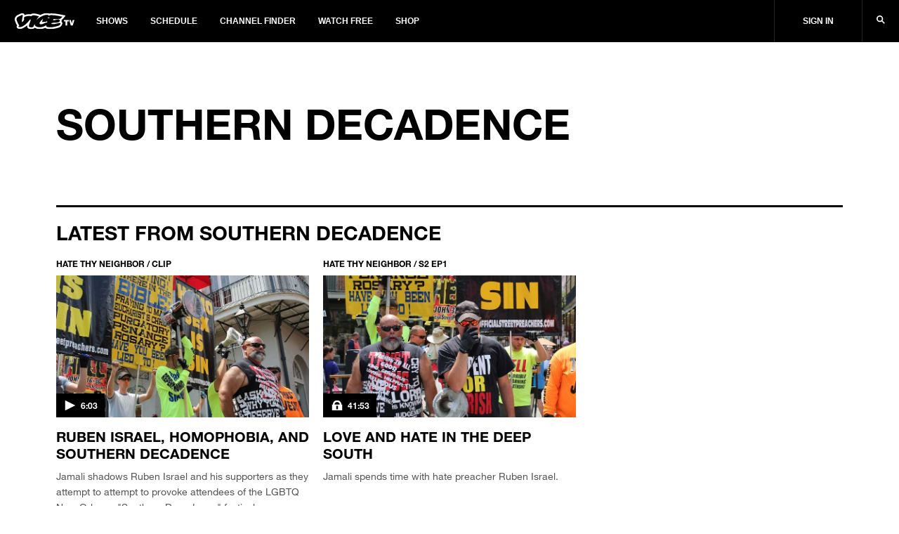

--- FILE ---
content_type: text/css
request_url: https://www.vicetv.com/static/3.6d7c4f2e91b3ff48578c.css
body_size: 652
content:
.play-duration__wrapper{position:absolute;bottom:0;background-color:#000}.play-duration__wrapper:before{content:"";background:url(https://vice-web-statics-cdn.vice.com/icons/play-white.svg);background-position:50%;background-size:110%;width:20px}.play-duration__wrapper.locked:before{content:"";background:url(https://vice-web-statics-cdn.vice.com/icons/lock-white.svg);background-position:50%;background-size:110%;width:20px}.play-duration__wrapper.small:before{display:none}.play-duration__duration{color:#fff;background-color:#000}.section-header{position:relative}.section-header a{text-decoration:none}.section-header__wrapper{border-top:3px solid #000;border-top:3px solid var(--accent-color,#000)}.section-header__wrapper__title{color:#000}.section-header__wrapper__subhead{text-transform:uppercase}

--- FILE ---
content_type: application/javascript
request_url: https://www.vicetv.com/static/channel-page~home-page~show-page~viceland-show~viceland-shows~viceland-topic~viceland-video~vicetv-c~4132a8e6.6d7c4f2e91b3ff48578c.js
body_size: 61372
content:
/*! For license information please see channel-page~home-page~show-page~viceland-show~viceland-shows~viceland-topic~viceland-video~vicetv-c~4132a8e6.6d7c4f2e91b3ff48578c.js.LICENSE */
(window.__LOADABLE_LOADED_CHUNKS__=window.__LOADABLE_LOADED_CHUNKS__||[]).push([[3],{1024:function(e,t,n){var i;!function(){"use strict";var n={}.hasOwnProperty;function r(){for(var e=[],t=0;t<arguments.length;t++){var i=arguments[t];if(i){var o=typeof i;if("string"===o||"number"===o)e.push(i);else if(Array.isArray(i)){if(i.length){var a=r.apply(null,i);a&&e.push(a)}}else if("object"===o){if(i.toString!==Object.prototype.toString&&!i.toString.toString().includes("[native code]")){e.push(i.toString());continue}for(var s in i)n.call(i,s)&&i[s]&&e.push(s)}}}return e.join(" ")}e.exports?(r.default=r,e.exports=r):void 0===(i=function(){return r}.apply(t,[]))||(e.exports=i)}()},1025:function(e,t,n){"use strict";t.__esModule=!0,t.canUseDOM=t.slidesOnLeft=t.slidesOnRight=t.siblingDirection=t.getTotalSlides=t.getPostClones=t.getPreClones=t.getTrackLeft=t.getTrackAnimateCSS=t.getTrackCSS=t.checkSpecKeys=t.getSlideCount=t.checkNavigable=t.getNavigableIndexes=t.swipeEnd=t.swipeMove=t.swipeStart=t.keyHandler=t.changeSlide=t.slideHandler=t.initializedState=t.extractObject=t.canGoNext=t.getSwipeDirection=t.getHeight=t.getWidth=t.lazySlidesOnRight=t.lazySlidesOnLeft=t.lazyEndIndex=t.lazyStartIndex=t.getRequiredLazySlides=t.getOnDemandLazySlides=void 0;var i=Object.assign||function(e){for(var t=1;t<arguments.length;t++){var n=arguments[t];for(var i in n)Object.prototype.hasOwnProperty.call(n,i)&&(e[i]=n[i])}return e},r=a(n(0)),o=a(n(30));function a(e){return e&&e.__esModule?e:{default:e}}var s=t.getOnDemandLazySlides=function(e){for(var t=[],n=l(e),i=d(e),r=n;r<i;r++)e.lazyLoadedList.indexOf(r)<0&&t.push(r);return t},l=(t.getRequiredLazySlides=function(e){for(var t=[],n=l(e),i=d(e),r=n;r<i;r++)t.push(r);return t},t.lazyStartIndex=function(e){return e.currentSlide-c(e)}),d=t.lazyEndIndex=function(e){return e.currentSlide+u(e)},c=t.lazySlidesOnLeft=function(e){return e.centerMode?Math.floor(e.slidesToShow/2)+(parseInt(e.centerPadding)>0?1:0):0},u=t.lazySlidesOnRight=function(e){return e.centerMode?Math.floor((e.slidesToShow-1)/2)+1+(parseInt(e.centerPadding)>0?1:0):e.slidesToShow},p=t.getWidth=function(e){return e&&e.offsetWidth||0},f=t.getHeight=function(e){return e&&e.offsetHeight||0},h=t.getSwipeDirection=function(e){var t,n,i,r,o=arguments.length>1&&void 0!==arguments[1]&&arguments[1];return t=e.startX-e.curX,n=e.startY-e.curY,i=Math.atan2(n,t),(r=Math.round(180*i/Math.PI))<0&&(r=360-Math.abs(r)),r<=45&&r>=0||r<=360&&r>=315?"left":r>=135&&r<=225?"right":!0===o?r>=35&&r<=135?"up":"down":"vertical"},g=t.canGoNext=function(e){var t=!0;return e.infinite||(e.centerMode&&e.currentSlide>=e.slideCount-1?t=!1:(e.slideCount<=e.slidesToShow||e.currentSlide>=e.slideCount-e.slidesToShow)&&(t=!1)),t},v=(t.extractObject=function(e,t){var n={};return t.forEach((function(t){return n[t]=e[t]})),n},t.initializedState=function(e){var t=r.default.Children.count(e.children),n=Math.ceil(p(o.default.findDOMNode(e.listRef))),i=Math.ceil(p(o.default.findDOMNode(e.trackRef))),a=void 0;if(e.vertical)a=n;else{var l=e.centerMode&&2*parseInt(e.centerPadding);"string"==typeof e.centerPadding&&"%"===e.centerPadding.slice(-1)&&(l*=n/100),a=Math.ceil((n-l)/e.slidesToShow)}var d=o.default.findDOMNode(e.listRef)&&f(o.default.findDOMNode(e.listRef).querySelector('[data-index="0"]')),c=d*e.slidesToShow,u=void 0===e.currentSlide?e.initialSlide:e.currentSlide;e.rtl&&void 0===e.currentSlide&&(u=t-1-e.initialSlide);var h=e.lazyLoadedList||[],g=s({currentSlide:u,lazyLoadedList:h},e);h.concat(g);var v={slideCount:t,slideWidth:a,listWidth:n,trackWidth:i,currentSlide:u,slideHeight:d,listHeight:c,lazyLoadedList:h};return null===e.autoplaying&&e.autoplay&&(v.autoplaying="playing"),v},t.slideHandler=function(e){var t=e.waitForAnimate,n=e.animating,r=e.fade,o=e.infinite,a=e.index,l=e.slideCount,d=e.lazyLoadedList,c=e.lazyLoad,u=e.currentSlide,p=e.centerMode,f=e.slidesToScroll,h=e.slidesToShow,v=e.useCSS;if(t&&n)return{};var m=a,y=void 0,b=void 0,_=void 0,x={},T={};if(r){if(!o&&(a<0||a>=l))return{};a<0?m=a+l:a>=l&&(m=a-l),c&&d.indexOf(m)<0&&d.push(m),x={animating:!0,currentSlide:m,lazyLoadedList:d},T={animating:!1}}else y=m,m<0?(y=m+l,o?l%f!=0&&(y=l-l%f):y=0):!g(e)&&m>u?m=y=u:p&&m>=l?(m=o?l:l-1,y=o?0:l-1):m>=l&&(y=m-l,o?l%f!=0&&(y=0):y=l-h),b=k(i({},e,{slideIndex:m})),_=k(i({},e,{slideIndex:y})),o||(b===_&&(m=y),b=_),c&&d.concat(s(i({},e,{currentSlide:m}))),v?(x={animating:!0,currentSlide:y,trackStyle:w(i({},e,{left:b})),lazyLoadedList:d},T={animating:!1,currentSlide:y,trackStyle:S(i({},e,{left:_})),swipeLeft:null}):x={currentSlide:y,trackStyle:S(i({},e,{left:_})),lazyLoadedList:d};return{state:x,nextState:T}},t.changeSlide=function(e,t){var n,r,o,a,s=e.slidesToScroll,l=e.slidesToShow,d=e.slideCount,c=e.currentSlide,u=e.lazyLoad,p=e.infinite;if(n=d%s!=0?0:(d-c)%s,"previous"===t.message)a=c-(o=0===n?s:l-n),u&&!p&&(a=-1===(r=c-o)?d-1:r);else if("next"===t.message)a=c+(o=0===n?s:n),u&&!p&&(a=(c+s)%d+n);else if("dots"===t.message){if((a=t.index*t.slidesToScroll)===t.currentSlide)return null}else if("children"===t.message){if((a=t.index)===t.currentSlide)return null;if(p){var f=L(i({},e,{targetSlide:a}));a>t.currentSlide&&"left"===f?a-=d:a<t.currentSlide&&"right"===f&&(a+=d)}}else if("index"===t.message&&(a=Number(t.index))===t.currentSlide)return null;return a},t.keyHandler=function(e,t,n){return e.target.tagName.match("TEXTAREA|INPUT|SELECT")||!t?"":37===e.keyCode?n?"next":"previous":39===e.keyCode?n?"previous":"next":""},t.swipeStart=function(e,t,n){return"IMG"===e.target.tagName&&e.preventDefault(),!t||!n&&-1!==e.type.indexOf("mouse")?"":{dragging:!0,touchObject:{startX:e.touches?e.touches[0].pageX:e.clientX,startY:e.touches?e.touches[0].pageY:e.clientY,curX:e.touches?e.touches[0].pageX:e.clientX,curY:e.touches?e.touches[0].pageY:e.clientY}}},t.swipeMove=function(e,t){var n=t.scrolling,r=t.animating,o=t.vertical,a=t.swipeToSlide,s=t.verticalSwiping,l=t.rtl,d=t.currentSlide,c=t.edgeFriction,u=t.edgeDragged,p=t.onEdge,f=t.swiped,v=t.swiping,m=t.slideCount,y=t.slidesToScroll,b=t.infinite,w=t.touchObject,_=t.swipeEvent,x=t.listHeight,T=t.listWidth;if(!n){if(r)return e.preventDefault();o&&a&&s&&e.preventDefault();var L=void 0,E={},O=k(t);w.curX=e.touches?e.touches[0].pageX:e.clientX,w.curY=e.touches?e.touches[0].pageY:e.clientY,w.swipeLength=Math.round(Math.sqrt(Math.pow(w.curX-w.startX,2)));var M=Math.round(Math.sqrt(Math.pow(w.curY-w.startY,2)));if(!s&&!v&&M>10)return{scrolling:!0};s&&(w.swipeLength=M);var C=(l?-1:1)*(w.curX>w.startX?1:-1);s&&(C=w.curY>w.startY?1:-1);var z=Math.ceil(m/y),P=h(t.touchObject,s),H=w.swipeLength;return b||(0===d&&"right"===P||d+1>=z&&"left"===P||!g(t)&&"left"===P)&&(H=w.swipeLength*c,!1===u&&p&&(p(P),E.edgeDragged=!0)),!f&&_&&(_(P),E.swiped=!0),L=o?O+H*(x/T)*C:l?O-H*C:O+H*C,s&&(L=O+H*C),E=i({},E,{touchObject:w,swipeLeft:L,trackStyle:S(i({},t,{left:L}))}),Math.abs(w.curX-w.startX)<.8*Math.abs(w.curY-w.startY)?E:(w.swipeLength>10&&(E.swiping=!0,e.preventDefault()),E)}},t.swipeEnd=function(e,t){var n=t.dragging,r=t.swipe,o=t.touchObject,a=t.listWidth,s=t.touchThreshold,l=t.verticalSwiping,d=t.listHeight,c=t.currentSlide,u=t.swipeToSlide,p=t.scrolling,f=t.onSwipe;if(!n)return r&&e.preventDefault(),{};var g=l?d/s:a/s,v=h(o,l),b={dragging:!1,edgeDragged:!1,scrolling:!1,swiping:!1,swiped:!1,swipeLeft:null,touchObject:{}};if(p)return b;if(!o.swipeLength)return b;if(o.swipeLength>g){e.preventDefault(),f&&f(v);var S=void 0,_=void 0;switch(v){case"left":case"up":_=c+y(t),S=u?m(t,_):_,b.currentDirection=0;break;case"right":case"down":_=c-y(t),S=u?m(t,_):_,b.currentDirection=1;break;default:S=c}b.triggerSlideHandler=S}else{var x=k(t);b.trackStyle=w(i({},t,{left:x}))}return b},t.getNavigableIndexes=function(e){for(var t=e.infinite?2*e.slideCount:e.slideCount,n=e.infinite?-1*e.slidesToShow:0,i=e.infinite?-1*e.slidesToShow:0,r=[];n<t;)r.push(n),n=i+e.slidesToScroll,i+=Math.min(e.slidesToScroll,e.slidesToShow);return r}),m=t.checkNavigable=function(e,t){var n=v(e),i=0;if(t>n[n.length-1])t=n[n.length-1];else for(var r in n){if(t<n[r]){t=i;break}i=n[r]}return t},y=t.getSlideCount=function(e){var t=e.centerMode?e.slideWidth*Math.floor(e.slidesToShow/2):0;if(e.swipeToSlide){var n=void 0,i=o.default.findDOMNode(e.listRef).querySelectorAll(".slick-slide");if(Array.from(i).every((function(i){if(e.vertical){if(i.offsetTop+f(i)/2>-1*e.swipeLeft)return n=i,!1}else if(i.offsetLeft-t+p(i)/2>-1*e.swipeLeft)return n=i,!1;return!0})),!n)return 0;var r=!0===e.rtl?e.slideCount-e.currentSlide:e.currentSlide;return Math.abs(n.dataset.index-r)||1}return e.slidesToScroll},b=t.checkSpecKeys=function(e,t){return t.reduce((function(t,n){return t&&e.hasOwnProperty(n)}),!0)?null:console.error("Keys Missing:",e)},S=t.getTrackCSS=function(e){b(e,["left","variableWidth","slideCount","slidesToShow","slideWidth"]);var t=void 0,n=void 0,r=e.slideCount+2*e.slidesToShow;e.vertical?n=r*e.slideHeight:t=T(e)*e.slideWidth;var o={opacity:1,transition:"",WebkitTransition:""};if(e.useTransform){var a=e.vertical?"translate3d(0px, "+e.left+"px, 0px)":"translate3d("+e.left+"px, 0px, 0px)",s=e.vertical?"translate3d(0px, "+e.left+"px, 0px)":"translate3d("+e.left+"px, 0px, 0px)",l=e.vertical?"translateY("+e.left+"px)":"translateX("+e.left+"px)";o=i({},o,{WebkitTransform:a,transform:s,msTransform:l})}else e.vertical?o.top=e.left:o.left=e.left;return e.fade&&(o={opacity:1}),t&&(o.width=t),n&&(o.height=n),window&&!window.addEventListener&&window.attachEvent&&(e.vertical?o.marginTop=e.left+"px":o.marginLeft=e.left+"px"),o},w=t.getTrackAnimateCSS=function(e){b(e,["left","variableWidth","slideCount","slidesToShow","slideWidth","speed","cssEase"]);var t=S(e);return e.useTransform?(t.WebkitTransition="-webkit-transform "+e.speed+"ms "+e.cssEase,t.transition="transform "+e.speed+"ms "+e.cssEase):e.vertical?t.transition="top "+e.speed+"ms "+e.cssEase:t.transition="left "+e.speed+"ms "+e.cssEase,t},k=t.getTrackLeft=function(e){if(e.unslick)return 0;b(e,["slideIndex","trackRef","infinite","centerMode","slideCount","slidesToShow","slidesToScroll","slideWidth","listWidth","variableWidth","slideHeight"]);var t,n,i=e.slideIndex,r=e.trackRef,a=e.infinite,s=e.centerMode,l=e.slideCount,d=e.slidesToShow,c=e.slidesToScroll,u=e.slideWidth,p=e.listWidth,f=e.variableWidth,h=e.slideHeight,g=e.fade,v=e.vertical;if(g||1===e.slideCount)return 0;var m=0;if(a?(m=-_(e),l%c!=0&&i+c>l&&(m=-(i>l?d-(i-l):l%c)),s&&(m+=parseInt(d/2))):(l%c!=0&&i+c>l&&(m=d-l%c),s&&(m=parseInt(d/2))),t=v?i*h*-1+m*h:i*u*-1+m*u,!0===f){var y,S=o.default.findDOMNode(r);if(y=i+_(e),t=(n=S&&S.childNodes[y])?-1*n.offsetLeft:0,!0===s){y=a?i+_(e):i,n=S&&S.children[y],t=0;for(var w=0;w<y;w++)t-=S&&S.children[w]&&S.children[w].offsetWidth;t-=parseInt(e.centerPadding),t+=n&&(p-n.offsetWidth)/2}}return t},_=t.getPreClones=function(e){return e.unslick||!e.infinite?0:e.variableWidth?e.slideCount:e.slidesToShow+(e.centerMode?1:0)},x=t.getPostClones=function(e){return e.unslick||!e.infinite?0:e.slideCount},T=t.getTotalSlides=function(e){return 1===e.slideCount?1:_(e)+e.slideCount+x(e)},L=t.siblingDirection=function(e){return e.targetSlide>e.currentSlide?e.targetSlide>e.currentSlide+E(e)?"left":"right":e.targetSlide<e.currentSlide-O(e)?"right":"left"},E=t.slidesOnRight=function(e){var t=e.slidesToShow,n=e.centerMode,i=e.rtl,r=e.centerPadding;if(n){var o=(t-1)/2+1;return parseInt(r)>0&&(o+=1),i&&t%2==0&&(o+=1),o}return i?0:t-1},O=t.slidesOnLeft=function(e){var t=e.slidesToShow,n=e.centerMode,i=e.rtl,r=e.centerPadding;if(n){var o=(t-1)/2+1;return parseInt(r)>0&&(o+=1),i||t%2!=0||(o+=1),o}return i?t-1:0};t.canUseDOM=function(){return!("undefined"==typeof window||!window.document||!window.document.createElement)}},1144:function(e,t){e.exports={isFunction:function(e){return"function"==typeof e},isArray:function(e){return"[object Array]"===Object.prototype.toString.apply(e)},each:function(e,t){for(var n=0,i=e.length;n<i&&!1!==t(e[n],n);n++);}}},1251:function(e,t,n){"use strict";t.__esModule=!0;var i,r=n(1252),o=(i=r)&&i.__esModule?i:{default:i};t.default=o.default},1252:function(e,t,n){"use strict";t.__esModule=!0;var i=Object.assign||function(e){for(var t=1;t<arguments.length;t++){var n=arguments[t];for(var i in n)Object.prototype.hasOwnProperty.call(n,i)&&(e[i]=n[i])}return e},r=d(n(0)),o=n(1253),a=d(n(1259)),s=d(n(1261)),l=n(1025);function d(e){return e&&e.__esModule?e:{default:e}}var c=(0,l.canUseDOM)()&&n(1262),u=function(e){function t(n){!function(e,t){if(!(e instanceof t))throw new TypeError("Cannot call a class as a function")}(this,t);var i=function(e,t){if(!e)throw new ReferenceError("this hasn't been initialised - super() hasn't been called");return!t||"object"!=typeof t&&"function"!=typeof t?e:t}(this,e.call(this,n));return i.innerSliderRefHandler=function(e){return i.innerSlider=e},i.slickPrev=function(){return i.innerSlider.slickPrev()},i.slickNext=function(){return i.innerSlider.slickNext()},i.slickGoTo=function(e){var t=arguments.length>1&&void 0!==arguments[1]&&arguments[1];return i.innerSlider.slickGoTo(e,t)},i.slickPause=function(){return i.innerSlider.pause("paused")},i.slickPlay=function(){return i.innerSlider.autoPlay("play")},i.state={breakpoint:null},i._responsiveMediaHandlers=[],i}return function(e,t){if("function"!=typeof t&&null!==t)throw new TypeError("Super expression must either be null or a function, not "+typeof t);e.prototype=Object.create(t&&t.prototype,{constructor:{value:e,enumerable:!1,writable:!0,configurable:!0}}),t&&(Object.setPrototypeOf?Object.setPrototypeOf(e,t):e.__proto__=t)}(t,e),t.prototype.media=function(e,t){c.register(e,t),this._responsiveMediaHandlers.push({query:e,handler:t})},t.prototype.componentWillMount=function(){var e=this;if(this.props.responsive){var t=this.props.responsive.map((function(e){return e.breakpoint}));t.sort((function(e,t){return e-t})),t.forEach((function(n,i){var r=void 0;r=0===i?(0,a.default)({minWidth:0,maxWidth:n}):(0,a.default)({minWidth:t[i-1]+1,maxWidth:n}),(0,l.canUseDOM)()&&e.media(r,(function(){e.setState({breakpoint:n})}))}));var n=(0,a.default)({minWidth:t.slice(-1)[0]});(0,l.canUseDOM)()&&this.media(n,(function(){e.setState({breakpoint:null})}))}},t.prototype.componentWillUnmount=function(){this._responsiveMediaHandlers.forEach((function(e){c.unregister(e.query,e.handler)}))},t.prototype.render=function(){var e,t,n=this;(e=this.state.breakpoint?"unslick"===(t=this.props.responsive.filter((function(e){return e.breakpoint===n.state.breakpoint})))[0].settings?"unslick":i({},s.default,this.props,t[0].settings):i({},s.default,this.props)).centerMode&&(e.slidesToScroll,e.slidesToScroll=1),e.fade&&(e.slidesToShow,e.slidesToScroll,e.slidesToShow=1,e.slidesToScroll=1);var a=r.default.Children.toArray(this.props.children);a=a.filter((function(e){return"string"==typeof e?!!e.trim():!!e})),e.variableWidth&&(e.rows>1||e.slidesPerRow>1)&&(console.warn("variableWidth is not supported in case of rows > 1 or slidesPerRow > 1"),e.variableWidth=!1);for(var l=[],d=null,c=0;c<a.length;c+=e.rows*e.slidesPerRow){for(var u=[],p=c;p<c+e.rows*e.slidesPerRow;p+=e.slidesPerRow){for(var f=[],h=p;h<p+e.slidesPerRow&&(e.variableWidth&&a[h].props.style&&(d=a[h].props.style.width),!(h>=a.length));h+=1)f.push(r.default.cloneElement(a[h],{key:100*c+10*p+h,tabIndex:-1,style:{width:100/e.slidesPerRow+"%",display:"inline-block"}}));u.push(r.default.createElement("div",{key:10*c+p},f))}e.variableWidth?l.push(r.default.createElement("div",{key:c,style:{width:d}},u)):l.push(r.default.createElement("div",{key:c},u))}if("unslick"===e){var g="regular slider "+(this.props.className||"");return r.default.createElement("div",{className:g},l)}return l.length<=e.slidesToShow&&(e.unslick=!0),r.default.createElement(o.InnerSlider,i({ref:this.innerSliderRefHandler},e),l)},t}(r.default.Component);t.default=u},1253:function(e,t,n){"use strict";t.__esModule=!0,t.InnerSlider=void 0;var i="function"==typeof Symbol&&"symbol"==typeof Symbol.iterator?function(e){return typeof e}:function(e){return e&&"function"==typeof Symbol&&e.constructor===Symbol&&e!==Symbol.prototype?"symbol":typeof e},r=Object.assign||function(e){for(var t=1;t<arguments.length;t++){var n=arguments[t];for(var i in n)Object.prototype.hasOwnProperty.call(n,i)&&(e[i]=n[i])}return e},o=g(n(0)),a=g(n(30)),s=g(n(1254)),l=g(n(1255)),d=g(n(1024)),c=n(1025),u=n(1256),p=n(1257),f=n(1258),h=g(n(170));function g(e){return e&&e.__esModule?e:{default:e}}function v(e,t){var n={};for(var i in e)t.indexOf(i)>=0||Object.prototype.hasOwnProperty.call(e,i)&&(n[i]=e[i]);return n}t.InnerSlider=function(e){function t(n){!function(e,t){if(!(e instanceof t))throw new TypeError("Cannot call a class as a function")}(this,t);var g=function(e,t){if(!e)throw new ReferenceError("this hasn't been initialised - super() hasn't been called");return!t||"object"!=typeof t&&"function"!=typeof t?e:t}(this,e.call(this,n));return g.listRefHandler=function(e){return g.list=e},g.trackRefHandler=function(e){return g.track=e},g.adaptHeight=function(){if(g.props.adaptiveHeight&&g.list){var e=g.list.querySelector('[data-index="'+g.state.currentSlide+'"]');g.list.style.height=(0,c.getHeight)(e)+"px"}},g.componentWillMount=function(){if(g.ssrInit(),g.props.onInit&&g.props.onInit(),g.props.lazyLoad){var e=(0,c.getOnDemandLazySlides)(r({},g.props,g.state));e.length>0&&(g.setState((function(t){return{lazyLoadedList:t.lazyLoadedList.concat(e)}})),g.props.onLazyLoad&&g.props.onLazyLoad(e))}},g.componentDidMount=function(){var e=r({listRef:g.list,trackRef:g.track},g.props);g.updateState(e,!0,(function(){g.adaptHeight(),g.props.autoplay&&g.autoPlay("update")})),"progressive"===g.props.lazyLoad&&(g.lazyLoadTimer=setInterval(g.progressiveLazyLoad,1e3)),g.ro=new h.default((function(){g.state.animating?(g.onWindowResized(!1),g.callbackTimers.push(setTimeout((function(){return g.onWindowResized()}),g.props.speed))):g.onWindowResized()})),g.ro.observe(g.list),Array.prototype.forEach.call(document.querySelectorAll(".slick-slide"),(function(e){e.onfocus=g.props.pauseOnFocus?g.onSlideFocus:null,e.onblur=g.props.pauseOnFocus?g.onSlideBlur:null})),window&&(window.addEventListener?window.addEventListener("resize",g.onWindowResized):window.attachEvent("onresize",g.onWindowResized))},g.componentWillUnmount=function(){g.animationEndCallback&&clearTimeout(g.animationEndCallback),g.lazyLoadTimer&&clearInterval(g.lazyLoadTimer),g.callbackTimers.length&&(g.callbackTimers.forEach((function(e){return clearTimeout(e)})),g.callbackTimers=[]),window.addEventListener?window.removeEventListener("resize",g.onWindowResized):window.detachEvent("onresize",g.onWindowResized),g.autoplayTimer&&clearInterval(g.autoplayTimer)},g.componentWillReceiveProps=function(e){var t=r({listRef:g.list,trackRef:g.track},e,g.state),n=!1,a=Object.keys(g.props),s=Array.isArray(a),l=0;for(a=s?a:a[Symbol.iterator]();;){var d;if(s){if(l>=a.length)break;d=a[l++]}else{if((l=a.next()).done)break;d=l.value}var c=d;if(!e.hasOwnProperty(c)){n=!0;break}if("object"!==i(e[c])&&"function"!=typeof e[c]&&e[c]!==g.props[c]){n=!0;break}}g.updateState(t,n,(function(){g.state.currentSlide>=o.default.Children.count(e.children)&&g.changeSlide({message:"index",index:o.default.Children.count(e.children)-e.slidesToShow,currentSlide:g.state.currentSlide}),e.autoplay?g.autoPlay("update"):g.pause("paused")}))},g.componentDidUpdate=function(){if(g.checkImagesLoad(),g.props.onReInit&&g.props.onReInit(),g.props.lazyLoad){var e=(0,c.getOnDemandLazySlides)(r({},g.props,g.state));e.length>0&&(g.setState((function(t){return{lazyLoadedList:t.lazyLoadedList.concat(e)}})),g.props.onLazyLoad&&g.props.onLazyLoad(e))}g.adaptHeight()},g.onWindowResized=function(e){g.debouncedResize&&g.debouncedResize.cancel(),g.debouncedResize=(0,l.default)((function(){return g.resizeWindow(e)}),50),g.debouncedResize()},g.resizeWindow=function(){var e=!(arguments.length>0&&void 0!==arguments[0])||arguments[0];if(a.default.findDOMNode(g.track)){var t=r({listRef:g.list,trackRef:g.track},g.props,g.state);g.updateState(t,e,(function(){g.props.autoplay?g.autoPlay("update"):g.pause("paused")})),g.setState({animating:!1}),clearTimeout(g.animationEndCallback),delete g.animationEndCallback}},g.updateState=function(e,t,n){var i=(0,c.initializedState)(e);e=r({},e,i,{slideIndex:i.currentSlide});var a=(0,c.getTrackLeft)(e);e=r({},e,{left:a});var s=(0,c.getTrackCSS)(e);(t||o.default.Children.count(g.props.children)!==o.default.Children.count(e.children))&&(i.trackStyle=s),g.setState(i,n)},g.ssrInit=function(){if(g.props.variableWidth){var e=0,t=0,n=[],i=(0,c.getPreClones)(r({},g.props,g.state,{slideCount:g.props.children.length})),a=(0,c.getPostClones)(r({},g.props,g.state,{slideCount:g.props.children.length}));g.props.children.forEach((function(t){n.push(t.props.style.width),e+=t.props.style.width}));for(var s=0;s<i;s++)t+=n[n.length-1-s],e+=n[n.length-1-s];for(var l=0;l<a;l++)e+=n[l];for(var d=0;d<g.state.currentSlide;d++)t+=n[d];var u={width:e+"px",left:-t+"px"};if(g.props.centerMode){var p=n[g.state.currentSlide]+"px";u.left="calc("+u.left+" + (100% - "+p+") / 2 ) "}g.setState({trackStyle:u})}else{var f=o.default.Children.count(g.props.children),h=r({},g.props,g.state,{slideCount:f}),v=(0,c.getPreClones)(h)+(0,c.getPostClones)(h)+f,m=100/g.props.slidesToShow*v,y=100/v,b=-y*((0,c.getPreClones)(h)+g.state.currentSlide)*m/100;g.props.centerMode&&(b+=(100-y*m/100)/2);var S={width:m+"%",left:b+"%"};g.setState({slideWidth:y+"%",trackStyle:S})}},g.checkImagesLoad=function(){var e=document.querySelectorAll(".slick-slide img"),t=e.length,n=0;Array.prototype.forEach.call(e,(function(e){var i=function(){return++n&&n>=t&&g.onWindowResized()};if(e.onclick){var r=e.onclick;e.onclick=function(){r(),e.parentNode.focus()}}else e.onclick=function(){return e.parentNode.focus()};e.onload||(g.props.lazyLoad?e.onload=function(){g.adaptHeight(),g.callbackTimers.push(setTimeout(g.onWindowResized,g.props.speed))}:(e.onload=i,e.onerror=function(){i(),g.props.onLazyLoadError&&g.props.onLazyLoadError()}))}))},g.progressiveLazyLoad=function(){for(var e=[],t=r({},g.props,g.state),n=g.state.currentSlide;n<g.state.slideCount+(0,c.getPostClones)(t);n++)if(g.state.lazyLoadedList.indexOf(n)<0){e.push(n);break}for(var i=g.state.currentSlide-1;i>=-(0,c.getPreClones)(t);i--)if(g.state.lazyLoadedList.indexOf(i)<0){e.push(i);break}e.length>0?(g.setState((function(t){return{lazyLoadedList:t.lazyLoadedList.concat(e)}})),g.props.onLazyLoad&&g.props.onLazyLoad(e)):g.lazyLoadTimer&&(clearInterval(g.lazyLoadTimer),delete g.lazyLoadTimer)},g.slideHandler=function(e){var t=arguments.length>1&&void 0!==arguments[1]&&arguments[1],n=g.props,i=n.asNavFor,o=n.beforeChange,a=n.onLazyLoad,s=n.speed,l=n.afterChange,d=g.state.currentSlide,u=(0,c.slideHandler)(r({index:e},g.props,g.state,{trackRef:g.track,useCSS:g.props.useCSS&&!t})),p=u.state,f=u.nextState;if(p){o&&o(d,p.currentSlide);var h=p.lazyLoadedList.filter((function(e){return g.state.lazyLoadedList.indexOf(e)<0}));a&&h.length>0&&a(h),g.setState(p,(function(){i&&i.innerSlider.state.currentSlide!==d&&i.innerSlider.slideHandler(e),f&&(g.animationEndCallback=setTimeout((function(){var e=f.animating,t=v(f,["animating"]);g.setState(t,(function(){g.callbackTimers.push(setTimeout((function(){return g.setState({animating:e})}),10)),l&&l(p.currentSlide),delete g.animationEndCallback}))}),s))}))}},g.changeSlide=function(e){var t=arguments.length>1&&void 0!==arguments[1]&&arguments[1],n=r({},g.props,g.state),i=(0,c.changeSlide)(n,e);(0===i||i)&&(!0===t?g.slideHandler(i,t):g.slideHandler(i))},g.clickHandler=function(e){!1===g.clickable&&(e.stopPropagation(),e.preventDefault()),g.clickable=!0},g.keyHandler=function(e){var t=(0,c.keyHandler)(e,g.props.accessibility,g.props.rtl);""!==t&&g.changeSlide({message:t})},g.selectHandler=function(e){g.changeSlide(e)},g.disableBodyScroll=function(){window.ontouchmove=function(e){(e=e||window.event).preventDefault&&e.preventDefault(),e.returnValue=!1}},g.enableBodyScroll=function(){window.ontouchmove=null},g.swipeStart=function(e){g.props.verticalSwiping&&g.disableBodyScroll();var t=(0,c.swipeStart)(e,g.props.swipe,g.props.draggable);""!==t&&g.setState(t)},g.swipeMove=function(e){var t=(0,c.swipeMove)(e,r({},g.props,g.state,{trackRef:g.track,listRef:g.list,slideIndex:g.state.currentSlide}));t&&(t.swiping&&(g.clickable=!1),g.setState(t))},g.swipeEnd=function(e){var t=(0,c.swipeEnd)(e,r({},g.props,g.state,{trackRef:g.track,listRef:g.list,slideIndex:g.state.currentSlide}));if(t){var n=t.triggerSlideHandler;delete t.triggerSlideHandler,g.setState(t),void 0!==n&&(g.slideHandler(n),g.props.verticalSwiping&&g.enableBodyScroll())}},g.slickPrev=function(){g.callbackTimers.push(setTimeout((function(){return g.changeSlide({message:"previous"})}),0))},g.slickNext=function(){g.callbackTimers.push(setTimeout((function(){return g.changeSlide({message:"next"})}),0))},g.slickGoTo=function(e){var t=arguments.length>1&&void 0!==arguments[1]&&arguments[1];if(e=Number(e),isNaN(e))return"";g.callbackTimers.push(setTimeout((function(){return g.changeSlide({message:"index",index:e,currentSlide:g.state.currentSlide},t)}),0))},g.play=function(){var e;if(g.props.rtl)e=g.state.currentSlide-g.props.slidesToScroll;else{if(!(0,c.canGoNext)(r({},g.props,g.state)))return!1;e=g.state.currentSlide+g.props.slidesToScroll}g.slideHandler(e)},g.autoPlay=function(e){g.autoplayTimer&&clearInterval(g.autoplayTimer);var t=g.state.autoplaying;if("update"===e){if("hovered"===t||"focused"===t||"paused"===t)return}else if("leave"===e){if("paused"===t||"focused"===t)return}else if("blur"===e&&("paused"===t||"hovered"===t))return;g.autoplayTimer=setInterval(g.play,g.props.autoplaySpeed+50),g.setState({autoplaying:"playing"})},g.pause=function(e){g.autoplayTimer&&(clearInterval(g.autoplayTimer),g.autoplayTimer=null);var t=g.state.autoplaying;"paused"===e?g.setState({autoplaying:"paused"}):"focused"===e?"hovered"!==t&&"playing"!==t||g.setState({autoplaying:"focused"}):"playing"===t&&g.setState({autoplaying:"hovered"})},g.onDotsOver=function(){return g.props.autoplay&&g.pause("hovered")},g.onDotsLeave=function(){return g.props.autoplay&&"hovered"===g.state.autoplaying&&g.autoPlay("leave")},g.onTrackOver=function(){return g.props.autoplay&&g.pause("hovered")},g.onTrackLeave=function(){return g.props.autoplay&&"hovered"===g.state.autoplaying&&g.autoPlay("leave")},g.onSlideFocus=function(){return g.props.autoplay&&g.pause("focused")},g.onSlideBlur=function(){return g.props.autoplay&&"focused"===g.state.autoplaying&&g.autoPlay("blur")},g.render=function(){var e,t,n,i=(0,d.default)("slick-slider",g.props.className,{"slick-vertical":g.props.vertical,"slick-initialized":!0}),a=r({},g.props,g.state),s=(0,c.extractObject)(a,["fade","cssEase","speed","infinite","centerMode","focusOnSelect","currentSlide","lazyLoad","lazyLoadedList","rtl","slideWidth","slideHeight","listHeight","vertical","slidesToShow","slidesToScroll","slideCount","trackStyle","variableWidth","unslick","centerPadding"]),l=g.props.pauseOnHover;if(s=r({},s,{onMouseEnter:l?g.onTrackOver:null,onMouseLeave:l?g.onTrackLeave:null,onMouseOver:l?g.onTrackOver:null,focusOnSelect:g.props.focusOnSelect?g.selectHandler:null}),!0===g.props.dots&&g.state.slideCount>=g.props.slidesToShow){var h=(0,c.extractObject)(a,["dotsClass","slideCount","slidesToShow","currentSlide","slidesToScroll","clickHandler","children","customPaging","infinite","appendDots"]),v=g.props.pauseOnDotsHover;h=r({},h,{clickHandler:g.changeSlide,onMouseEnter:v?g.onDotsLeave:null,onMouseOver:v?g.onDotsOver:null,onMouseLeave:v?g.onDotsLeave:null}),e=o.default.createElement(p.Dots,h)}var m=(0,c.extractObject)(a,["infinite","centerMode","currentSlide","slideCount","slidesToShow","prevArrow","nextArrow"]);m.clickHandler=g.changeSlide,g.props.arrows&&(t=o.default.createElement(f.PrevArrow,m),n=o.default.createElement(f.NextArrow,m));var y=null;g.props.vertical&&(y={height:g.state.listHeight});var b=null;!1===g.props.vertical?!0===g.props.centerMode&&(b={padding:"0px "+g.props.centerPadding}):!0===g.props.centerMode&&(b={padding:g.props.centerPadding+" 0px"});var S=r({},y,b),w=g.props.touchMove,k={className:"slick-list",style:S,onClick:g.clickHandler,onMouseDown:w?g.swipeStart:null,onMouseMove:g.state.dragging&&w?g.swipeMove:null,onMouseUp:w?g.swipeEnd:null,onMouseLeave:g.state.dragging&&w?g.swipeEnd:null,onTouchStart:w?g.swipeStart:null,onTouchMove:g.state.dragging&&w?g.swipeMove:null,onTouchEnd:w?g.swipeEnd:null,onTouchCancel:g.state.dragging&&w?g.swipeEnd:null,onKeyDown:g.props.accessibility?g.keyHandler:null},_={className:i,dir:"ltr"};return g.props.unslick&&(k={className:"slick-list"},_={className:i}),o.default.createElement("div",_,g.props.unslick?"":t,o.default.createElement("div",r({ref:g.listRefHandler},k),o.default.createElement(u.Track,r({ref:g.trackRefHandler},s),g.props.children)),g.props.unslick?"":n,g.props.unslick?"":e)},g.list=null,g.track=null,g.state=r({},s.default,{currentSlide:g.props.initialSlide,slideCount:o.default.Children.count(g.props.children)}),g.callbackTimers=[],g.clickable=!0,g.debouncedResize=null,g}return function(e,t){if("function"!=typeof t&&null!==t)throw new TypeError("Super expression must either be null or a function, not "+typeof t);e.prototype=Object.create(t&&t.prototype,{constructor:{value:e,enumerable:!1,writable:!0,configurable:!0}}),t&&(Object.setPrototypeOf?Object.setPrototypeOf(e,t):e.__proto__=t)}(t,e),t}(o.default.Component)},1254:function(e,t,n){"use strict";t.__esModule=!0;t.default={animating:!1,autoplaying:null,currentDirection:0,currentLeft:null,currentSlide:0,direction:1,dragging:!1,edgeDragged:!1,initialized:!1,lazyLoadedList:[],listHeight:null,listWidth:null,scrolling:!1,slideCount:null,slideHeight:null,slideWidth:null,swipeLeft:null,swiped:!1,swiping:!1,touchObject:{startX:0,startY:0,curX:0,curY:0},trackStyle:{},trackWidth:0}},1255:function(e,t,n){(function(t){var n="Expected a function",i=NaN,r="[object Symbol]",o=/^\s+|\s+$/g,a=/^[-+]0x[0-9a-f]+$/i,s=/^0b[01]+$/i,l=/^0o[0-7]+$/i,d=parseInt,c="object"==typeof t&&t&&t.Object===Object&&t,u="object"==typeof self&&self&&self.Object===Object&&self,p=c||u||Function("return this")(),f=Object.prototype.toString,h=Math.max,g=Math.min,v=function(){return p.Date.now()};function m(e){var t=typeof e;return!!e&&("object"==t||"function"==t)}function y(e){if("number"==typeof e)return e;if(function(e){return"symbol"==typeof e||function(e){return!!e&&"object"==typeof e}(e)&&f.call(e)==r}(e))return i;if(m(e)){var t="function"==typeof e.valueOf?e.valueOf():e;e=m(t)?t+"":t}if("string"!=typeof e)return 0===e?e:+e;e=e.replace(o,"");var n=s.test(e);return n||l.test(e)?d(e.slice(2),n?2:8):a.test(e)?i:+e}e.exports=function(e,t,i){var r,o,a,s,l,d,c=0,u=!1,p=!1,f=!0;if("function"!=typeof e)throw new TypeError(n);function b(t){var n=r,i=o;return r=o=void 0,c=t,s=e.apply(i,n)}function S(e){var n=e-d;return void 0===d||n>=t||n<0||p&&e-c>=a}function w(){var e=v();if(S(e))return k(e);l=setTimeout(w,function(e){var n=t-(e-d);return p?g(n,a-(e-c)):n}(e))}function k(e){return l=void 0,f&&r?b(e):(r=o=void 0,s)}function _(){var e=v(),n=S(e);if(r=arguments,o=this,d=e,n){if(void 0===l)return function(e){return c=e,l=setTimeout(w,t),u?b(e):s}(d);if(p)return l=setTimeout(w,t),b(d)}return void 0===l&&(l=setTimeout(w,t)),s}return t=y(t)||0,m(i)&&(u=!!i.leading,a=(p="maxWait"in i)?h(y(i.maxWait)||0,t):a,f="trailing"in i?!!i.trailing:f),_.cancel=function(){void 0!==l&&clearTimeout(l),c=0,r=d=o=l=void 0},_.flush=function(){return void 0===l?s:k(v())},_}}).call(this,n(29))},1256:function(e,t,n){"use strict";t.__esModule=!0,t.Track=void 0;var i=Object.assign||function(e){for(var t=1;t<arguments.length;t++){var n=arguments[t];for(var i in n)Object.prototype.hasOwnProperty.call(n,i)&&(e[i]=n[i])}return e},r=s(n(0)),o=s(n(1024)),a=n(1025);function s(e){return e&&e.__esModule?e:{default:e}}var l=function(e){var t,n,i,r,o;return i=(o=e.rtl?e.slideCount-1-e.index:e.index)<0||o>=e.slideCount,e.centerMode?(r=Math.floor(e.slidesToShow/2),n=(o-e.currentSlide)%e.slideCount==0,o>e.currentSlide-r-1&&o<=e.currentSlide+r&&(t=!0)):t=e.currentSlide<=o&&o<e.currentSlide+e.slidesToShow,{"slick-slide":!0,"slick-active":t,"slick-center":n,"slick-cloned":i,"slick-current":o===e.currentSlide}},d=function(e,t){return e.key||t},c=function(e){var t,n=[],s=[],c=[],u=r.default.Children.count(e.children),p=(0,a.lazyStartIndex)(e),f=(0,a.lazyEndIndex)(e);return r.default.Children.forEach(e.children,(function(h,g){var v=void 0,m={message:"children",index:g,slidesToScroll:e.slidesToScroll,currentSlide:e.currentSlide};v=!e.lazyLoad||e.lazyLoad&&e.lazyLoadedList.indexOf(g)>=0?h:r.default.createElement("div",null);var y=function(e){var t={};return void 0!==e.variableWidth&&!1!==e.variableWidth||(t.width=e.slideWidth),e.fade&&(t.position="relative",e.vertical?t.top=-e.index*parseInt(e.slideHeight):t.left=-e.index*parseInt(e.slideWidth),t.opacity=e.currentSlide===e.index?1:0,t.transition="opacity "+e.speed+"ms "+e.cssEase+", visibility "+e.speed+"ms "+e.cssEase,t.WebkitTransition="opacity "+e.speed+"ms "+e.cssEase+", visibility "+e.speed+"ms "+e.cssEase),t}(i({},e,{index:g})),b=v.props.className||"",S=l(i({},e,{index:g}));if(n.push(r.default.cloneElement(v,{key:"original"+d(v,g),"data-index":g,className:(0,o.default)(S,b),tabIndex:"-1","aria-hidden":!S["slick-active"],style:i({outline:"none"},v.props.style||{},y),onClick:function(t){v.props&&v.props.onClick&&v.props.onClick(t),e.focusOnSelect&&e.focusOnSelect(m)}})),e.infinite&&!1===e.fade){var w=u-g;w<=(0,a.getPreClones)(e)&&u!==e.slidesToShow&&((t=-w)>=p&&(v=h),S=l(i({},e,{index:t})),s.push(r.default.cloneElement(v,{key:"precloned"+d(v,t),"data-index":t,tabIndex:"-1",className:(0,o.default)(S,b),"aria-hidden":!S["slick-active"],style:i({},v.props.style||{},y),onClick:function(t){v.props&&v.props.onClick&&v.props.onClick(t),e.focusOnSelect&&e.focusOnSelect(m)}}))),u!==e.slidesToShow&&((t=u+g)<f&&(v=h),S=l(i({},e,{index:t})),c.push(r.default.cloneElement(v,{key:"postcloned"+d(v,t),"data-index":t,tabIndex:"-1",className:(0,o.default)(S,b),"aria-hidden":!S["slick-active"],style:i({},v.props.style||{},y),onClick:function(t){v.props&&v.props.onClick&&v.props.onClick(t),e.focusOnSelect&&e.focusOnSelect(m)}})))}})),e.rtl?s.concat(n,c).reverse():s.concat(n,c)};t.Track=function(e){function t(){return function(e,t){if(!(e instanceof t))throw new TypeError("Cannot call a class as a function")}(this,t),function(e,t){if(!e)throw new ReferenceError("this hasn't been initialised - super() hasn't been called");return!t||"object"!=typeof t&&"function"!=typeof t?e:t}(this,e.apply(this,arguments))}return function(e,t){if("function"!=typeof t&&null!==t)throw new TypeError("Super expression must either be null or a function, not "+typeof t);e.prototype=Object.create(t&&t.prototype,{constructor:{value:e,enumerable:!1,writable:!0,configurable:!0}}),t&&(Object.setPrototypeOf?Object.setPrototypeOf(e,t):e.__proto__=t)}(t,e),t.prototype.render=function(){var e=c(this.props),t=this.props,n={onMouseEnter:t.onMouseEnter,onMouseOver:t.onMouseOver,onMouseLeave:t.onMouseLeave};return r.default.createElement("div",i({className:"slick-track",style:this.props.trackStyle},n),e)},t}(r.default.PureComponent)},1257:function(e,t,n){"use strict";t.__esModule=!0,t.Dots=void 0;var i=Object.assign||function(e){for(var t=1;t<arguments.length;t++){var n=arguments[t];for(var i in n)Object.prototype.hasOwnProperty.call(n,i)&&(e[i]=n[i])}return e},r=a(n(0)),o=a(n(1024));function a(e){return e&&e.__esModule?e:{default:e}}t.Dots=function(e){function t(){return function(e,t){if(!(e instanceof t))throw new TypeError("Cannot call a class as a function")}(this,t),function(e,t){if(!e)throw new ReferenceError("this hasn't been initialised - super() hasn't been called");return!t||"object"!=typeof t&&"function"!=typeof t?e:t}(this,e.apply(this,arguments))}return function(e,t){if("function"!=typeof t&&null!==t)throw new TypeError("Super expression must either be null or a function, not "+typeof t);e.prototype=Object.create(t&&t.prototype,{constructor:{value:e,enumerable:!1,writable:!0,configurable:!0}}),t&&(Object.setPrototypeOf?Object.setPrototypeOf(e,t):e.__proto__=t)}(t,e),t.prototype.clickHandler=function(e,t){t.preventDefault(),this.props.clickHandler(e)},t.prototype.render=function(){var e,t=this,n=(e={slideCount:this.props.slideCount,slidesToScroll:this.props.slidesToScroll,slidesToShow:this.props.slidesToShow,infinite:this.props.infinite}).infinite?Math.ceil(e.slideCount/e.slidesToScroll):Math.ceil((e.slideCount-e.slidesToShow)/e.slidesToScroll)+1,a=this.props,s={onMouseEnter:a.onMouseEnter,onMouseOver:a.onMouseOver,onMouseLeave:a.onMouseLeave},l=Array.apply(null,Array(n+1).join("0").split("")).map((function(e,n){var i=n*t.props.slidesToScroll,a=n*t.props.slidesToScroll+(t.props.slidesToScroll-1),s=(0,o.default)({"slick-active":t.props.currentSlide>=i&&t.props.currentSlide<=a}),l={message:"dots",index:n,slidesToScroll:t.props.slidesToScroll,currentSlide:t.props.currentSlide},d=t.clickHandler.bind(t,l);return r.default.createElement("li",{key:n,className:s},r.default.cloneElement(t.props.customPaging(n),{onClick:d}))}));return r.default.cloneElement(this.props.appendDots(l),i({className:this.props.dotsClass},s))},t}(r.default.PureComponent)},1258:function(e,t,n){"use strict";t.__esModule=!0,t.NextArrow=t.PrevArrow=void 0;var i=Object.assign||function(e){for(var t=1;t<arguments.length;t++){var n=arguments[t];for(var i in n)Object.prototype.hasOwnProperty.call(n,i)&&(e[i]=n[i])}return e},r=s(n(0)),o=s(n(1024)),a=n(1025);function s(e){return e&&e.__esModule?e:{default:e}}function l(e,t){if(!(e instanceof t))throw new TypeError("Cannot call a class as a function")}function d(e,t){if(!e)throw new ReferenceError("this hasn't been initialised - super() hasn't been called");return!t||"object"!=typeof t&&"function"!=typeof t?e:t}function c(e,t){if("function"!=typeof t&&null!==t)throw new TypeError("Super expression must either be null or a function, not "+typeof t);e.prototype=Object.create(t&&t.prototype,{constructor:{value:e,enumerable:!1,writable:!0,configurable:!0}}),t&&(Object.setPrototypeOf?Object.setPrototypeOf(e,t):e.__proto__=t)}t.PrevArrow=function(e){function t(){return l(this,t),d(this,e.apply(this,arguments))}return c(t,e),t.prototype.clickHandler=function(e,t){t&&t.preventDefault(),this.props.clickHandler(e,t)},t.prototype.render=function(){var e={"slick-arrow":!0,"slick-prev":!0},t=this.clickHandler.bind(this,{message:"previous"});!this.props.infinite&&(0===this.props.currentSlide||this.props.slideCount<=this.props.slidesToShow)&&(e["slick-disabled"]=!0,t=null);var n={key:"0","data-role":"none",className:(0,o.default)(e),style:{display:"block"},onClick:t},a={currentSlide:this.props.currentSlide,slideCount:this.props.slideCount};return this.props.prevArrow?r.default.cloneElement(this.props.prevArrow,i({},n,a)):r.default.createElement("button",i({key:"0",type:"button"},n)," ","Previous")},t}(r.default.PureComponent),t.NextArrow=function(e){function t(){return l(this,t),d(this,e.apply(this,arguments))}return c(t,e),t.prototype.clickHandler=function(e,t){t&&t.preventDefault(),this.props.clickHandler(e,t)},t.prototype.render=function(){var e={"slick-arrow":!0,"slick-next":!0},t=this.clickHandler.bind(this,{message:"next"});(0,a.canGoNext)(this.props)||(e["slick-disabled"]=!0,t=null);var n={key:"1","data-role":"none",className:(0,o.default)(e),style:{display:"block"},onClick:t},s={currentSlide:this.props.currentSlide,slideCount:this.props.slideCount};return this.props.nextArrow?r.default.cloneElement(this.props.nextArrow,i({},n,s)):r.default.createElement("button",i({key:"1",type:"button"},n)," ","Next")},t}(r.default.PureComponent)},1259:function(e,t,n){var i=n(1260),r=function(e){var t="",n=Object.keys(e);return n.forEach((function(r,o){var a=e[r];(function(e){return/[height|width]$/.test(e)})(r=i(r))&&"number"==typeof a&&(a+="px"),t+=!0===a?r:!1===a?"not "+r:"("+r+": "+a+")",o<n.length-1&&(t+=" and ")})),t};e.exports=function(e){var t="";return"string"==typeof e?e:e instanceof Array?(e.forEach((function(n,i){t+=r(n),i<e.length-1&&(t+=", ")})),t):r(e)}},1260:function(e,t){e.exports=function(e){return e.replace(/[A-Z]/g,(function(e){return"-"+e.toLowerCase()})).toLowerCase()}},1261:function(e,t,n){"use strict";t.__esModule=!0;var i,r=n(0),o=(i=r)&&i.__esModule?i:{default:i};var a={accessibility:!0,adaptiveHeight:!1,afterChange:null,appendDots:function(e){return o.default.createElement("ul",{style:{display:"block"}},e)},arrows:!0,autoplay:!1,autoplaySpeed:3e3,beforeChange:null,centerMode:!1,centerPadding:"50px",className:"",cssEase:"ease",customPaging:function(e){return o.default.createElement("button",null,e+1)},dots:!1,dotsClass:"slick-dots",draggable:!0,easing:"linear",edgeFriction:.35,fade:!1,focusOnSelect:!1,infinite:!0,initialSlide:0,lazyLoad:null,nextArrow:null,onEdge:null,onInit:null,onLazyLoadError:null,onReInit:null,pauseOnDotsHover:!1,pauseOnFocus:!1,pauseOnHover:!0,prevArrow:null,responsive:null,rows:1,rtl:!1,slide:"div",slidesPerRow:1,slidesToScroll:1,slidesToShow:1,speed:500,swipe:!0,swipeEvent:null,swipeToSlide:!1,touchMove:!0,touchThreshold:5,useCSS:!0,useTransform:!0,variableWidth:!1,vertical:!1,waitForAnimate:!0};t.default=a},1262:function(e,t,n){var i=n(1263);e.exports=new i},1263:function(e,t,n){var i=n(1264),r=n(1144),o=r.each,a=r.isFunction,s=r.isArray;function l(){if(!window.matchMedia)throw new Error("matchMedia not present, legacy browsers require a polyfill");this.queries={},this.browserIsIncapable=!window.matchMedia("only all").matches}l.prototype={constructor:l,register:function(e,t,n){var r=this.queries,l=n&&this.browserIsIncapable;return r[e]||(r[e]=new i(e,l)),a(t)&&(t={match:t}),s(t)||(t=[t]),o(t,(function(t){a(t)&&(t={match:t}),r[e].addHandler(t)})),this},unregister:function(e,t){var n=this.queries[e];return n&&(t?n.removeHandler(t):(n.clear(),delete this.queries[e])),this}},e.exports=l},1264:function(e,t,n){var i=n(1265),r=n(1144).each;function o(e,t){this.query=e,this.isUnconditional=t,this.handlers=[],this.mql=window.matchMedia(e);var n=this;this.listener=function(e){n.mql=e.currentTarget||e,n.assess()},this.mql.addListener(this.listener)}o.prototype={constuctor:o,addHandler:function(e){var t=new i(e);this.handlers.push(t),this.matches()&&t.on()},removeHandler:function(e){var t=this.handlers;r(t,(function(n,i){if(n.equals(e))return n.destroy(),!t.splice(i,1)}))},matches:function(){return this.mql.matches||this.isUnconditional},clear:function(){r(this.handlers,(function(e){e.destroy()})),this.mql.removeListener(this.listener),this.handlers.length=0},assess:function(){var e=this.matches()?"on":"off";r(this.handlers,(function(t){t[e]()}))}},e.exports=o},1265:function(e,t){function n(e){this.options=e,!e.deferSetup&&this.setup()}n.prototype={constructor:n,setup:function(){this.options.setup&&this.options.setup(),this.initialised=!0},on:function(){!this.initialised&&this.setup(),this.options.match&&this.options.match()},off:function(){this.options.unmatch&&this.options.unmatch()},destroy:function(){this.options.destroy?this.options.destroy():this.off()},equals:function(e){return this.options===e||this.options.match===e}},e.exports=n},1266:function(e,t,n){"use strict";var i=n(1);Object.defineProperty(t,"__esModule",{value:!0}),t.default=function({content:e,size:t,eventCategory:n,gaModuleType:i,searchQuery:d,index:u,tveSignedIn:p,trans:f,styles:h,locale:g,locale:{url_fragment:v},imageDidLoad:m,isAnchor:y,hideSeasonEpisode:b,displayDek:S}){const w=e&&"string"==typeof e.url?e.url:"",k=o.default.parse(w),{href:_,pathname:x}=k,{title:T}=e,L=r.default.createElement(a.default,{content:e,size:t,index:u,tveSignedIn:p,styles:h,trans:f,imageDidLoad:m}),E=r.default.createElement("h6",{className:"slider__title m-t-3-xs hed-m",dangerouslySetInnerHTML:{__html:T}}),O=r.default.createElement("div",{className:"bod-s"},e.dek);return r.default.createElement(s.default,{className:"slider__card grd-col col-12-xs dsp-block-xs",to:y?_:x,anchor:y,onClick:()=>c(n,u,i,d)},"small"===t&&!b&&r.default.createElement(l.default,{content:e,trans:f,classNames:"m-b-2-xs hed-xs"}),L,"small"===t&&E,S&&O)};var r=i(n(0)),o=i(n(97)),a=i(n(1267)),s=i(n(89)),l=i(n(889)),d=n(28);const c=(e,t,n,i)=>{"searchSlider"===n?(0,d.trackEvent)({action:d.EVENT_ACTIONS.CLICK,category:e,label:`Item${t} | ${i}`}):(0,d.trackEvent)({action:d.EVENT_ACTIONS.CLICK,category:e,label:`Item${t}`})}},1267:function(e,t,n){"use strict";var i=n(1);Object.defineProperty(t,"__esModule",{value:!0}),t.default=function({content:e,index:t,size:n,tveSignedIn:i,trans:o,styles:a,imageDidLoad:s}){return"small"===n?r.default.createElement(d,{content:e,index:t,tveSignedIn:i,styles:a,imageDidLoad:s}):r.default.createElement(c,{content:e,index:t,trans:o,styles:a,imageDidLoad:s})};var r=i(n(0)),o=i(n(855)),a=i(n(1268)),s=i(n(845)),l=n(844);const d=({content:e,content:{locked:t,duration:n,channel:i},index:a,tveSignedIn:d,styles:c,imageDidLoad:u})=>r.default.createElement("div",{className:"slider__card__thumbnail small"},r.default.createElement(s.default,{defer:!0,sourceMapping:(0,l.generateSourceMapping)({thumbnailUrls:{thumbnail_url:e.thumbnail_url_16_9},noResize:!1,skipResize:["HD","XL","L","M"]}),imageDidLoad:u,data:{id:e.id}}),r.default.createElement(o.default,{duration:n,locked:t,classNames:["p-2-xs"],tveSignedIn:d})),c=({content:e,index:t,trans:n,imageDidLoad:i})=>r.default.createElement("div",{className:"slider__card__thumbnail large"},r.default.createElement(s.default,{defer:!0,sourceMapping:(0,l.generateSourceMapping)({thumbnailUrls:{thumbnail_url:e.thumbnail_url_2_3},noResize:!1,skipResize:["HD","XL","L","M"]}),imageDidLoad:i,data:{id:e.id}}),r.default.createElement(a.default,{content:e,trans:n}))},1268:function(e,t,n){"use strict";var i=n(1);Object.defineProperty(t,"__esModule",{value:!0}),t.default=function({content:{title:e,dek:t},trans:n}){return r.default.createElement("div",{className:"slider-mask p-4-xs col-12-xs"},r.default.createElement("h3",{className:"hed-m"},e),r.default.createElement("p",{className:"bod-s"},t))};var r=i(n(0))},1269:function(e,t,n){"use strict";var i=n(1);Object.defineProperty(t,"__esModule",{value:!0}),t.default=void 0;var r=i(n(0)),o=i(n(4));var a=({className:e,hide:t,onClick:n,onVicelandHomePage:i,size:a,type:s})=>r.default.createElement("button",{type:"button",className:(0,o.default)([e,s,a,{"dsp-block-xs":!t},{"dsp-none-xs":t},{"on-viceland-homepage":i},"carousel-button"]),onClick:n},r.default.createElement("span",{className:"carousel-button__content"},r.default.createElement("span",{className:"carousel-button__content-arrow"}),r.default.createElement("span",{className:"screen-reader"},s)));t.default=a},1270:function(e,t,n){"use strict";var i=n(1);Object.defineProperty(t,"__esModule",{value:!0}),t.default=t.Styles=void 0;var r=i(n(27)),o=i(n(0));const a=({styles:e})=>o.default.createElement(r.default,{styleId:"2140516941",css:[".slick-slider{position:relative;display:block;-webkit-box-sizing:border-box;-moz-box-sizing:border-box;box-sizing:border-box;-webkit-user-select:none;-moz-user-select:none;-ms-user-select:none;-webkit-user-select:none;-moz-user-select:none;-ms-user-select:none;-webkit-user-select:none;-moz-user-select:none;-ms-user-select:none;user-select:none;-webkit-touch-callout:none;-khtml-user-select:none;-ms-touch-action:pan-y;touch-action:pan-y;-webkit-tap-highlight-color:transparent;width:100%;}",".slick-list{position:relative;display:block;overflow:hidden;margin:0;padding:0;}",".slick-list:focus{outline:none;}",".slick-list.dragging{cursor:pointer;cursor:hand;}",".slick-slider .slick-track,.slick-slider .slick-list{-webkit-transform:translate3d(0,0,0);-moz-transform:translate3d(0,0,0);-ms-transform:translate3d(0,0,0);-o-transform:translate3d(0,0,0);-webkit-transform:translate3d(0,0,0);-moz-transform:translate3d(0,0,0);-o-transform:translate3d(0,0,0);-ms-transform:translate3d(0,0,0);-webkit-transform:translate3d(0,0,0);-ms-transform:translate3d(0,0,0);transform:translate3d(0,0,0);}",".slick-track{position:relative;top:0;left:0;display:block;margin-left:auto;margin-right:auto;}",".slick-track:before,.slick-track:after{display:table;content:'';}",".slick-track:after{clear:both;}",".slick-loading .slick-track{visibility:hidden;}",".slick-slide{display:none;float:left;height:100%;min-height:1px;}","[dir='rtl'] .slick-slide{float:right;}",".slick-slide img{display:block;}",".slick-slide.slick-loading img{display:none;}",".slick-slide.dragging img{pointer-events:none;}",".slick-initialized .slick-slide{display:block;}",".slick-loading .slick-slide{visibility:hidden;}",".slick-vertical .slick-slide{display:block;height:auto;border:1px solid transparent;}",".slick-arrow.slick-hidden{display:none;}"]});t.Styles=a;var s=a;t.default=s},1271:function(e,t,n){"use strict";var i=n(1);Object.defineProperty(t,"__esModule",{value:!0}),t.default=t.Styles=void 0;var r=i(n(27)),o=i(n(0));const a=({styles:e})=>o.default.createElement(r.default,{styleId:"1713654249",css:["body .video .slick-slide{margin:0;}",".slider{overflow:hidden;}",".slider .slick-track{margin-left:0;}",".slider__card{-webkit-tap-highlight-color:rgba(0,0,0,0);-webkit-tap-highlight-color:transparent;-webkit-text-decoration:none;text-decoration:none;}","@media only screen and (min-width:850px){.slider__card:focus .slider-mask{opacity:1;-ms-filter:none;-webkit-filter:none;filter:none;}}",".slider__card__thumbnail{position:relative;position:relative;}",'.slider__card__thumbnail:before{display:block;content:"";width:100%;padding-top:56.25%;}',".slider__card__thumbnail>img,.slider__card__thumbnail>iframe,.slider__card__thumbnail>object,.slider__card__thumbnail>picture,.slider__card__thumbnail picture img,.slider__card__thumbnail>embed,.slider__card__thumbnail>.media,.slider__card__thumbnail>.adapt{position:absolute;top:0;left:0;right:0;bottom:0;width:100%;height:100%;}",".slider__card__thumbnail img{display:block;}",".slider__card__thumbnail .attribution picture{position:absolute;top:5px;right:8px;bottom:auto;left:auto;height:12px;width:auto;z-index:1;}",".slider__card__thumbnail .attribution picture img{max-height:12px;}",".slider__card__thumbnail.large{position:relative;}",'.slider__card__thumbnail.large:before{display:block;content:"";width:100%;padding-top:150%;}',".slider__card__thumbnail.large>img,.slider__card__thumbnail.large>iframe,.slider__card__thumbnail.large>object,.slider__card__thumbnail.large>picture,.slider__card__thumbnail.large picture img,.slider__card__thumbnail.large>embed,.slider__card__thumbnail.large>.media,.slider__card__thumbnail.large>.adapt{position:absolute;top:0;left:0;right:0;bottom:0;width:100%;height:100%;}",".episode__count,.show__season__episode{text-transform:uppercase;}",".slider__title{overflow:hidden;-o-text-overflow:ellipsis;text-overflow:ellipsis;display:-webkit-box;-webkit-line-clamp:4;-webkit-box-orient:vertical;}",".carousel-button{position:absolute;z-index:2;top:0;height:100%;width:32px;padding-left:8px;padding-right:8px;border:none;background-color:transparent;-webkit-appearance:none;-moz-appearance:none;-webkit-appearance:none;-moz-appearance:none;appearance:none;outline:none;}","@media only screen and (min-width:1050px){.carousel-button{width:48px;padding-left:16px;padding-right:16px;}}",".carousel-button.previous{left:-22px;}","@media only screen and (min-width:1050px){.carousel-button.previous{left:-40px;}}",".carousel-button.next{right:-22px;}","@media only screen and (min-width:1050px){.carousel-button.next{right:-40px;}}",`@media only screen and (min-width:650px){.carousel-button.small{padding-top:calc((50% - 20px / 2) * 0.5652 / 2 - 16px / 2 + 10px + ${e("typography.hedXs")} * ${e("typography.hedLineHeight")});}}`,`@media only screen and (min-width:850px){.carousel-button.small{padding-top:calc((33.33% - 40px / 3) * 0.5652 / 2 - 16px / 2 + 10px + ${e("typography.hedXs")} * ${e("typography.hedLineHeight")});}}`,`@media only screen and (min-width:1250px){.carousel-button.small:not(.on-viceland-homepage){padding-top:calc((25% - 120px / 4) * 0.5652 / 2 - 16px / 2 + 10px + ${e("typography.hedXs")} * ${e("typography.hedLineHeight")});}}`,"@media only screen and (min-width:650px){.carousel-button.large{padding-top:calc((33.33% - 40px / 3) * 1.5 / 2 - 16px / 2);}}","@media only screen and (min-width:850px){.carousel-button.large{padding-top:calc((25% - 120px / 4) * 1.5 / 2 - 16px / 2);}}",".carousel-button__content{display:block;position:relative;height:100%;width:100%;}",`.carousel-button__content-arrow{display:block;position:relative;height:16px;width:16px;padding:0;border-top:3px solid ${e("colors.black")};border-right:3px solid ${e("colors.black")};}`,".previous .carousel-button__content-arrow{-webkit-transform:rotate(225deg);-moz-transform:rotate(225deg);-o-transform:rotate(225deg);-ms-transform:rotate(225deg);-webkit-transform:rotate(225deg);-ms-transform:rotate(225deg);transform:rotate(225deg);}",".next .carousel-button__content-arrow{-webkit-transform:rotate(45deg);-moz-transform:rotate(45deg);-o-transform:rotate(45deg);-ms-transform:rotate(45deg);-webkit-transform:rotate(45deg);-ms-transform:rotate(45deg);transform:rotate(45deg);}",'.slider-mask{position:absolute;background-color:rgba(0,0,0,0.7);opacity:0;-ms-filter:"progid:DXImageTransform.Microsoft.Alpha(Opacity=0)";-webkit-filter:alpha(opacity=0);filter:alpha(opacity=0);top:0;height:100%;-webkit-transition:opacity 150ms ease-in-out;-moz-transition:opacity 150ms ease-in-out;-o-transition:opacity 150ms ease-in-out;-ms-transition:opacity 150ms ease-in-out;-webkit-transition:opacity 150ms ease-in-out;transition:opacity 150ms ease-in-out;overflow-y:auto;}',"@media only screen and (min-width:850px){.slider-mask:hover{opacity:1;-ms-filter:none;-webkit-filter:none;filter:none;}}",`.slider-mask h3,.slider-mask span{color:${e("colors.white")};}`,".slider-mask span{text-transform:uppercase;}",`.slider-mask p{color:${e("colors.lightGray2")};}`],dynamic:[e("typography.hedXs"),e("typography.hedLineHeight"),e("typography.hedXs"),e("typography.hedLineHeight"),e("typography.hedXs"),e("typography.hedLineHeight"),e("colors.black"),e("colors.black"),e("colors.white"),e("colors.lightGray2")]});t.Styles=a;var s=a;t.default=s},1272:function(e,t,n){"use strict";var i=n(1);Object.defineProperty(t,"__esModule",{value:!0}),t.SLIDER_CONFIG=t.LARGE_SLIDER_CONFIG=void 0;var r=i(n(158));const o={arrows:!0,dots:!1,draggable:!0,speed:500,slidesToScroll:4,slidesToShow:4,swipeToSlide:!0,variableWidth:!1,responsive:[{breakpoint:r.default.M-1,settings:{arrows:!1,slidesToShow:2,slidesToScroll:1}},{breakpoint:r.default.L-1,settings:{arrows:!0,slidesToShow:2,slidesToScroll:2}},{breakpoint:r.default.HD-1,settings:{arrows:!0,slidesToShow:3,slidesToScroll:3}}]};t.SLIDER_CONFIG=o;const a={arrows:!0,dots:!1,draggable:!0,slidesToShow:4,slidesToScroll:4,speed:500,swipeToSlide:!1,variableWidth:!1,responsive:[{breakpoint:r.default.M-1,settings:{arrows:!1,slidesToShow:2,slidesToScroll:1}},{breakpoint:r.default.L-1,settings:{arrows:!0,slidesToShow:3,slidesToScroll:3}}]};t.LARGE_SLIDER_CONFIG=a},852:function(e,t,n){"use strict";var i=n(1);Object.defineProperty(t,"__esModule",{value:!0}),t.default=void 0;var r=i(n(0)),o=i(n(4));n(944);var a=function(e){const{title:t,aside:n,subheader:i,classNames:a,nested:s}=e;return r.default.createElement("div",{className:(0,o.default)(["section-header",!s&&"p-r-4-xs",!s&&"p-l-4-xs",!s&&"p-r-6-m",!s&&"p-l-6-m",!s&&"p-r-7-xl",!s&&"p-l-7-xl",!s&&"site-width",a])},r.default.createElement("div",{className:(0,o.default)(["section-header__wrapper","dsp-flex-xs","grd-just-space-between-xs","grd-algn-flex-end-xs","p-t-2-xs","p-b-4-xs","p-t-4-m","p-b-4-m"])},r.default.createElement("div",null,r.default.createElement("h3",{className:"section-header__wrapper__title hed-l m-b-0-xs","aria-label":`section ${t}`},t),!!i&&r.default.createElement("h4",{className:(0,o.default)(["section-header__wrapper__subhead","hed-xs","m-t-3-xs","dsp-none-xs","dsp-block-m","m-b-0-xs"])},i)),!!n&&r.default.createElement("div",{className:"section-header__wrapper__aside"},n)))};t.default=a},855:function(e,t,n){"use strict";var i=n(1);Object.defineProperty(t,"__esModule",{value:!0}),t.default=function({duration:e,locked:t,tveSignedIn:n,small:i,classNames:l=s}){const d=(0,o.default)(["play-duration__wrapper","dsp-flex-xs",i&&"small",...i?["p-t-1-xs","p-b-1-xs"]:["p-t-2-xs","p-b-2-xs"],t&&!n?"locked":null,...l]);return r.default.createElement("div",{className:d},r.default.createElement("div",{className:(0,o.default)(["play-duration__duration",!i&&"m-l-1-xs","hed-xs"])},(0,a.default)(e)))};var r=i(n(0)),o=i(n(4)),a=i(n(866));n(868);const s=["p-r-2-xs","p-l-2-xs"]},866:function(e,t,n){"use strict";var i=n(1);Object.defineProperty(t,"__esModule",{value:!0}),t.default=t.DurationDisplay=void 0,t.pad2Zero=a;var r=i(n(661)),o=n(867);function a(e){return e=+e,isNaN(e)?"--":("00"+e).slice(-2)}const s=e=>{let t="string"==typeof e?parseInt(e,10):e;t=(0,r.default)(t)&&t>0?t:0;const n=(0,o.getHours)(t),i=n?`${n}:`:"",s=(0,o.getMinutes)(t);return`${i}${(n?a(s):s)+":"}${a((0,o.getSeconds)(t))}`};t.DurationDisplay=s;var l=s;t.default=l},867:function(e,t,n){"use strict";Object.defineProperty(t,"__esModule",{value:!0}),t.secondsInAnHour=t.secondsInAMinute=t.getSeconds=t.getMinutes=t.getHours=void 0;t.secondsInAMinute=60;t.secondsInAnHour=3600;t.getHours=e=>Math.floor(e/3600);t.getMinutes=e=>Math.floor(e%3600/60);t.getSeconds=e=>e%3600%60},868:function(e,t,n){},874:function(e,t,n){"use strict";var i=n(1);Object.defineProperty(t,"__esModule",{value:!0}),t.default=void 0;var r=i(n(62)),o=i(n(0)),a=i(n(4)),s=i(n(1251)),l=i(n(1266)),d=i(n(1269)),c=i(n(1270)),u=i(n(1271)),p=i(n(158)),f=n(1272);const h="undefined"!=typeof window,g=()=>{};var v=class extends o.default.Component{constructor(e){super(e),this.beforeChange=()=>{if(!this.state.showPrevious){const e=this.settings.speed||500;setTimeout(()=>{this.setState({showPrevious:!0})},e)}},this.state={showPrevious:!1};const{size:t,onVicelandHomePage:n}=e;this.settings="large"===t?Object.assign({},f.LARGE_SLIDER_CONFIG):Object.assign({},f.SLIDER_CONFIG),this.contents=[],n&&(this.settings=Object.assign({},this.settings,{slidesToScroll:3,slidesToShow:3}))}componentDidMount(){"ar"===this.props.locale.url_fragment&&this.setState({showPrevious:!0})}renderContents(){const{size:e,eventCategory:t,gaModuleType:n,searchQuery:i,tveSignedIn:a,subHeader:s,linkQuery:d,trans:c,styles:u,locale:p,hideAttribution:f,isAnchor:h,displayDek:v}=this.props;return this.contents.filter(Boolean).filter(e=>null!==e.url).map((m,y)=>o.default.createElement(l.default,(0,r.default)({content:m,size:e,index:y,tveSignedIn:a,linkQuery:d,gaModuleType:n,eventCategory:t,subHeader:s,searchQuery:i,trans:c,styles:u,locale:p,isAnchor:h,hideAttribution:f,imageDidLoad:g,displayDek:v},{key:`slider-card__${m.id}`})))}getInfinite(){const{size:e}=this.props,t=this.contents,n=h?window.innerWidth||document.documentElement.clientWidth:p.default.L;let i=this.settings.infinite;return Array.isArray(t)&&t.length>0&&(i="large"===e?n>=p.default.HD&&t.length>5||n>=p.default.XL&&n<p.default.HD&&t.length>4||n>=p.default.L&&n<p.default.XL&&t.length>3||n>=p.default.S&&n<p.default.L&&t.length>2:n>=p.default.XL&&t.length>4||n>=p.default.L&&t.length>3||n<p.default.L&&t.length>1),i}render(){const{className:e,contents:t=[],onVicelandHomePage:n,size:i,styles:l}=this.props;this.contents=t.filter(Boolean).filter(e=>!!e.url);const{showPrevious:p}=this.state,f=Array.isArray(this.contents)&&this.contents.length>0,h=this.getInfinite();return f&&o.default.createElement("div",{className:(0,a.default)("p-l-4-xs","p-l-6-m","p-r-6-m","p-l-7-xl","p-r-7-xl","m-b-6-xs","m-b-7-m","site-width","slider",e)},o.default.createElement("div",{className:"grd-row"},o.default.createElement(s.default,(0,r.default)({},this.settings,{infinite:h,beforeChange:this.beforeChange,nextArrow:o.default.createElement(d.default,{size:i,type:"next",onVicelandHomePage:n}),prevArrow:o.default.createElement(d.default,{hide:!p,size:i,type:"previous",onVicelandHomePage:n})}),this.renderContents())),o.default.createElement(c.default,null),o.default.createElement(u.default,{styles:l}))}};t.default=v},889:function(e,t,n){"use strict";var i=n(1);Object.defineProperty(t,"__esModule",{value:!0}),t.default=function({content:e,trans:t,classNames:n="hed-xs m-b-1-xs"}){const i=`show__season__episode ${n}`,o=t("video.slider.season"),a=t("video.slider.episode"),s=t("video.slider.clip"),l=t("video.slider.extra-scene"),d=t("video.web"),c=t("video.show-slider.episodes");if((e=>!!e.episode)(e)){const{episode:t,video_type:n}=e,{channel:c}=e,u=t?t.season:null,p=u?u.season_number:0,f=u&&u.show&&u.show.title?`${u.show.title}`:"",h=e=>{return"viceland"===e||"blackpills"===e||"vice on tv"===e||"vice-on-tv"===e?0===p?`${f} / ${d}`:`${f} / ${o}${p} ${a}${t&&t.episode_number}`:`${f}`},g=e=>{if(!t||!t.season)return;if(0===t.season.season_number)return`${f} / ${d}`;const n={full_length:h(c&&c.name),web_only:`${f} / ${d}`,extra_scene:`${f} / ${l}`,default:`${f} / ${s}`};return n[e]||n.default},v=n&&g(n);return r.default.createElement("div",{className:i},r.default.createElement("span",null,v))}{const{episode_count:t}=e;return r.default.createElement("div",{className:i},r.default.createElement("span",null,t," ",c))}};var r=i(n(0))},944:function(e,t,n){}}]);